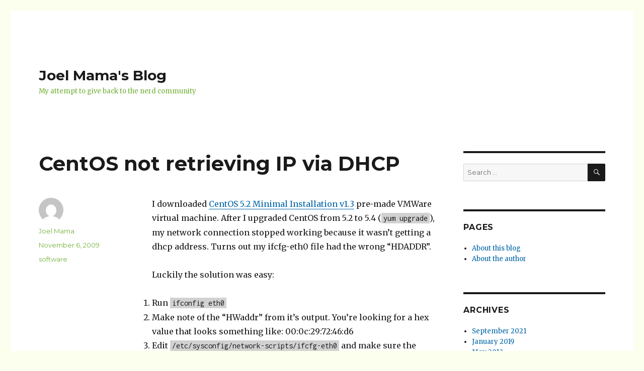

--- FILE ---
content_type: text/html; charset=UTF-8
request_url: https://joelmama.com/2009/11/06/centos-not-retrieving-ip-via-dhcp/
body_size: 6394
content:
<!DOCTYPE html>
<html lang="en-US" class="no-js">
<head>
	<meta charset="UTF-8">
	<meta name="viewport" content="width=device-width, initial-scale=1">
	<link rel="profile" href="https://gmpg.org/xfn/11">
		<link rel="pingback" href="https://joelmama.com/wordpress/xmlrpc.php">
		<script>(function(html){html.className = html.className.replace(/\bno-js\b/,'js')})(document.documentElement);</script>
<title>CentOS not retrieving IP via DHCP &#8211; Joel Mama&#039;s Blog</title>
<meta name='robots' content='max-image-preview:large' />
<link rel='dns-prefetch' href='//fonts.googleapis.com' />
<link rel='dns-prefetch' href='//s.w.org' />
<link href='https://fonts.gstatic.com' crossorigin rel='preconnect' />
<link rel="alternate" type="application/rss+xml" title="Joel Mama&#039;s Blog &raquo; Feed" href="https://joelmama.com/feed/" />
<link rel="alternate" type="application/rss+xml" title="Joel Mama&#039;s Blog &raquo; Comments Feed" href="https://joelmama.com/comments/feed/" />
<link rel="alternate" type="application/rss+xml" title="Joel Mama&#039;s Blog &raquo; CentOS not retrieving IP via DHCP Comments Feed" href="https://joelmama.com/2009/11/06/centos-not-retrieving-ip-via-dhcp/feed/" />
		<script>
			window._wpemojiSettings = {"baseUrl":"https:\/\/s.w.org\/images\/core\/emoji\/13.1.0\/72x72\/","ext":".png","svgUrl":"https:\/\/s.w.org\/images\/core\/emoji\/13.1.0\/svg\/","svgExt":".svg","source":{"concatemoji":"https:\/\/joelmama.com\/wordpress\/wp-includes\/js\/wp-emoji-release.min.js?ver=5.8"}};
			!function(e,a,t){var n,r,o,i=a.createElement("canvas"),p=i.getContext&&i.getContext("2d");function s(e,t){var a=String.fromCharCode;p.clearRect(0,0,i.width,i.height),p.fillText(a.apply(this,e),0,0);e=i.toDataURL();return p.clearRect(0,0,i.width,i.height),p.fillText(a.apply(this,t),0,0),e===i.toDataURL()}function c(e){var t=a.createElement("script");t.src=e,t.defer=t.type="text/javascript",a.getElementsByTagName("head")[0].appendChild(t)}for(o=Array("flag","emoji"),t.supports={everything:!0,everythingExceptFlag:!0},r=0;r<o.length;r++)t.supports[o[r]]=function(e){if(!p||!p.fillText)return!1;switch(p.textBaseline="top",p.font="600 32px Arial",e){case"flag":return s([127987,65039,8205,9895,65039],[127987,65039,8203,9895,65039])?!1:!s([55356,56826,55356,56819],[55356,56826,8203,55356,56819])&&!s([55356,57332,56128,56423,56128,56418,56128,56421,56128,56430,56128,56423,56128,56447],[55356,57332,8203,56128,56423,8203,56128,56418,8203,56128,56421,8203,56128,56430,8203,56128,56423,8203,56128,56447]);case"emoji":return!s([10084,65039,8205,55357,56613],[10084,65039,8203,55357,56613])}return!1}(o[r]),t.supports.everything=t.supports.everything&&t.supports[o[r]],"flag"!==o[r]&&(t.supports.everythingExceptFlag=t.supports.everythingExceptFlag&&t.supports[o[r]]);t.supports.everythingExceptFlag=t.supports.everythingExceptFlag&&!t.supports.flag,t.DOMReady=!1,t.readyCallback=function(){t.DOMReady=!0},t.supports.everything||(n=function(){t.readyCallback()},a.addEventListener?(a.addEventListener("DOMContentLoaded",n,!1),e.addEventListener("load",n,!1)):(e.attachEvent("onload",n),a.attachEvent("onreadystatechange",function(){"complete"===a.readyState&&t.readyCallback()})),(n=t.source||{}).concatemoji?c(n.concatemoji):n.wpemoji&&n.twemoji&&(c(n.twemoji),c(n.wpemoji)))}(window,document,window._wpemojiSettings);
		</script>
		<style>
img.wp-smiley,
img.emoji {
	display: inline !important;
	border: none !important;
	box-shadow: none !important;
	height: 1em !important;
	width: 1em !important;
	margin: 0 .07em !important;
	vertical-align: -0.1em !important;
	background: none !important;
	padding: 0 !important;
}
</style>
	<link rel='stylesheet' id='wp-block-library-css'  href='https://joelmama.com/wordpress/wp-includes/css/dist/block-library/style.min.css?ver=5.8' media='all' />
<style id='wp-block-library-theme-inline-css'>
#start-resizable-editor-section{display:none}.wp-block-audio figcaption{color:#555;font-size:13px;text-align:center}.is-dark-theme .wp-block-audio figcaption{color:hsla(0,0%,100%,.65)}.wp-block-code{font-family:Menlo,Consolas,monaco,monospace;color:#1e1e1e;padding:.8em 1em;border:1px solid #ddd;border-radius:4px}.wp-block-embed figcaption{color:#555;font-size:13px;text-align:center}.is-dark-theme .wp-block-embed figcaption{color:hsla(0,0%,100%,.65)}.blocks-gallery-caption{color:#555;font-size:13px;text-align:center}.is-dark-theme .blocks-gallery-caption{color:hsla(0,0%,100%,.65)}.wp-block-image figcaption{color:#555;font-size:13px;text-align:center}.is-dark-theme .wp-block-image figcaption{color:hsla(0,0%,100%,.65)}.wp-block-pullquote{border-top:4px solid;border-bottom:4px solid;margin-bottom:1.75em;color:currentColor}.wp-block-pullquote__citation,.wp-block-pullquote cite,.wp-block-pullquote footer{color:currentColor;text-transform:uppercase;font-size:.8125em;font-style:normal}.wp-block-quote{border-left:.25em solid;margin:0 0 1.75em;padding-left:1em}.wp-block-quote cite,.wp-block-quote footer{color:currentColor;font-size:.8125em;position:relative;font-style:normal}.wp-block-quote.has-text-align-right{border-left:none;border-right:.25em solid;padding-left:0;padding-right:1em}.wp-block-quote.has-text-align-center{border:none;padding-left:0}.wp-block-quote.is-large,.wp-block-quote.is-style-large{border:none}.wp-block-search .wp-block-search__label{font-weight:700}.wp-block-group.has-background{padding:1.25em 2.375em;margin-top:0;margin-bottom:0}.wp-block-separator{border:none;border-bottom:2px solid;margin-left:auto;margin-right:auto;opacity:.4}.wp-block-separator:not(.is-style-wide):not(.is-style-dots){width:100px}.wp-block-separator.has-background:not(.is-style-dots){border-bottom:none;height:1px}.wp-block-separator.has-background:not(.is-style-wide):not(.is-style-dots){height:2px}.wp-block-table thead{border-bottom:3px solid}.wp-block-table tfoot{border-top:3px solid}.wp-block-table td,.wp-block-table th{padding:.5em;border:1px solid;word-break:normal}.wp-block-table figcaption{color:#555;font-size:13px;text-align:center}.is-dark-theme .wp-block-table figcaption{color:hsla(0,0%,100%,.65)}.wp-block-video figcaption{color:#555;font-size:13px;text-align:center}.is-dark-theme .wp-block-video figcaption{color:hsla(0,0%,100%,.65)}.wp-block-template-part.has-background{padding:1.25em 2.375em;margin-top:0;margin-bottom:0}#end-resizable-editor-section{display:none}
</style>
<link rel='stylesheet' id='twentysixteen-fonts-css'  href='https://fonts.googleapis.com/css?family=Merriweather%3A400%2C700%2C900%2C400italic%2C700italic%2C900italic%7CMontserrat%3A400%2C700%7CInconsolata%3A400&#038;subset=latin%2Clatin-ext&#038;display=fallback' media='all' />
<link rel='stylesheet' id='genericons-css'  href='https://joelmama.com/wordpress/wp-content/themes/twentysixteen/genericons/genericons.css?ver=20201208' media='all' />
<link rel='stylesheet' id='twentysixteen-style-css'  href='https://joelmama.com/wordpress/wp-content/themes/twentysixteen/style.css?ver=20201208' media='all' />
<style id='twentysixteen-style-inline-css'>

		/* Custom Link Color */
		.menu-toggle:hover,
		.menu-toggle:focus,
		a,
		.main-navigation a:hover,
		.main-navigation a:focus,
		.dropdown-toggle:hover,
		.dropdown-toggle:focus,
		.social-navigation a:hover:before,
		.social-navigation a:focus:before,
		.post-navigation a:hover .post-title,
		.post-navigation a:focus .post-title,
		.tagcloud a:hover,
		.tagcloud a:focus,
		.site-branding .site-title a:hover,
		.site-branding .site-title a:focus,
		.entry-title a:hover,
		.entry-title a:focus,
		.entry-footer a:hover,
		.entry-footer a:focus,
		.comment-metadata a:hover,
		.comment-metadata a:focus,
		.pingback .comment-edit-link:hover,
		.pingback .comment-edit-link:focus,
		.comment-reply-link,
		.comment-reply-link:hover,
		.comment-reply-link:focus,
		.required,
		.site-info a:hover,
		.site-info a:focus {
			color: #0064a8;
		}

		mark,
		ins,
		button:hover,
		button:focus,
		input[type="button"]:hover,
		input[type="button"]:focus,
		input[type="reset"]:hover,
		input[type="reset"]:focus,
		input[type="submit"]:hover,
		input[type="submit"]:focus,
		.pagination .prev:hover,
		.pagination .prev:focus,
		.pagination .next:hover,
		.pagination .next:focus,
		.widget_calendar tbody a,
		.page-links a:hover,
		.page-links a:focus {
			background-color: #0064a8;
		}

		input[type="date"]:focus,
		input[type="time"]:focus,
		input[type="datetime-local"]:focus,
		input[type="week"]:focus,
		input[type="month"]:focus,
		input[type="text"]:focus,
		input[type="email"]:focus,
		input[type="url"]:focus,
		input[type="password"]:focus,
		input[type="search"]:focus,
		input[type="tel"]:focus,
		input[type="number"]:focus,
		textarea:focus,
		.tagcloud a:hover,
		.tagcloud a:focus,
		.menu-toggle:hover,
		.menu-toggle:focus {
			border-color: #0064a8;
		}

		@media screen and (min-width: 56.875em) {
			.main-navigation li:hover > a,
			.main-navigation li.focus > a {
				color: #0064a8;
			}
		}
	

		/* Custom Secondary Text Color */

		/**
		 * IE8 and earlier will drop any block with CSS3 selectors.
		 * Do not combine these styles with the next block.
		 */
		body:not(.search-results) .entry-summary {
			color: #71af36;
		}

		blockquote,
		.post-password-form label,
		a:hover,
		a:focus,
		a:active,
		.post-navigation .meta-nav,
		.image-navigation,
		.comment-navigation,
		.widget_recent_entries .post-date,
		.widget_rss .rss-date,
		.widget_rss cite,
		.site-description,
		.author-bio,
		.entry-footer,
		.entry-footer a,
		.sticky-post,
		.taxonomy-description,
		.entry-caption,
		.comment-metadata,
		.pingback .edit-link,
		.comment-metadata a,
		.pingback .comment-edit-link,
		.comment-form label,
		.comment-notes,
		.comment-awaiting-moderation,
		.logged-in-as,
		.form-allowed-tags,
		.site-info,
		.site-info a,
		.wp-caption .wp-caption-text,
		.gallery-caption,
		.widecolumn label,
		.widecolumn .mu_register label {
			color: #71af36;
		}

		.widget_calendar tbody a:hover,
		.widget_calendar tbody a:focus {
			background-color: #71af36;
		}
	
</style>
<link rel='stylesheet' id='twentysixteen-block-style-css'  href='https://joelmama.com/wordpress/wp-content/themes/twentysixteen/css/blocks.css?ver=20190102' media='all' />
<!--[if lt IE 10]>
<link rel='stylesheet' id='twentysixteen-ie-css'  href='https://joelmama.com/wordpress/wp-content/themes/twentysixteen/css/ie.css?ver=20170530' media='all' />
<![endif]-->
<!--[if lt IE 9]>
<link rel='stylesheet' id='twentysixteen-ie8-css'  href='https://joelmama.com/wordpress/wp-content/themes/twentysixteen/css/ie8.css?ver=20170530' media='all' />
<![endif]-->
<!--[if lt IE 8]>
<link rel='stylesheet' id='twentysixteen-ie7-css'  href='https://joelmama.com/wordpress/wp-content/themes/twentysixteen/css/ie7.css?ver=20170530' media='all' />
<![endif]-->
<!--[if lt IE 9]>
<script src='https://joelmama.com/wordpress/wp-content/themes/twentysixteen/js/html5.js?ver=3.7.3' id='twentysixteen-html5-js'></script>
<![endif]-->
<script src='https://joelmama.com/wordpress/wp-includes/js/jquery/jquery.min.js?ver=3.6.0' id='jquery-core-js'></script>
<script src='https://joelmama.com/wordpress/wp-includes/js/jquery/jquery-migrate.min.js?ver=3.3.2' id='jquery-migrate-js'></script>
<link rel="https://api.w.org/" href="https://joelmama.com/wp-json/" /><link rel="alternate" type="application/json" href="https://joelmama.com/wp-json/wp/v2/posts/87" /><link rel="EditURI" type="application/rsd+xml" title="RSD" href="https://joelmama.com/wordpress/xmlrpc.php?rsd" />
<link rel="wlwmanifest" type="application/wlwmanifest+xml" href="https://joelmama.com/wordpress/wp-includes/wlwmanifest.xml" /> 
<meta name="generator" content="WordPress 5.8" />
<link rel="canonical" href="https://joelmama.com/2009/11/06/centos-not-retrieving-ip-via-dhcp/" />
<link rel='shortlink' href='https://joelmama.com/?p=87' />
<link rel="alternate" type="application/json+oembed" href="https://joelmama.com/wp-json/oembed/1.0/embed?url=https%3A%2F%2Fjoelmama.com%2F2009%2F11%2F06%2Fcentos-not-retrieving-ip-via-dhcp%2F" />
<link rel="alternate" type="text/xml+oembed" href="https://joelmama.com/wp-json/oembed/1.0/embed?url=https%3A%2F%2Fjoelmama.com%2F2009%2F11%2F06%2Fcentos-not-retrieving-ip-via-dhcp%2F&#038;format=xml" />
<style id="custom-background-css">
body.custom-background { background-color: #fcffed; }
</style>
	</head>

<body class="post-template-default single single-post postid-87 single-format-standard custom-background wp-embed-responsive">
<div id="page" class="site">
	<div class="site-inner">
		<a class="skip-link screen-reader-text" href="#content">Skip to content</a>

		<header id="masthead" class="site-header" role="banner">
			<div class="site-header-main">
				<div class="site-branding">
					
											<p class="site-title"><a href="https://joelmama.com/" rel="home">Joel Mama&#039;s Blog</a></p>
												<p class="site-description">My attempt to give back to the nerd community</p>
									</div><!-- .site-branding -->

							</div><!-- .site-header-main -->

					</header><!-- .site-header -->

		<div id="content" class="site-content">

<div id="primary" class="content-area">
	<main id="main" class="site-main" role="main">
		
<article id="post-87" class="post-87 post type-post status-publish format-standard hentry category-uncategorized tag-software">
	<header class="entry-header">
		<h1 class="entry-title">CentOS not retrieving IP via DHCP</h1>	</header><!-- .entry-header -->

	
	
	<div class="entry-content">
		<p>I downloaded <a href="http://www.vmware.com/appliances/directory/272983">CentOS 5.2 Minimal Installation v1.3</a> pre-made VMWare virtual machine. After I upgraded CentOS from 5.2 to 5.4 (<code>yum upgrade</code>), my network connection stopped working because it wasn&#8217;t getting a dhcp address. Turns out my ifcfg-eth0 file had the wrong &#8220;HDADDR&#8221;.</p>
<p>Luckily the solution was easy:</p>
<ol>
<li> Run <code>ifconfig eth0</code></li>
<li> Make note of the &#8220;HWaddr&#8221; from it&#8217;s output. You&#8217;re looking for a hex value that looks something like: 00:0c:29:72:46:d6</li>
<li> Edit <code>/etc/sysconfig/network-scripts/ifcfg-eth0</code> and make sure the HWADDR in that file is the same as the HWaddr from the ifconfig command</li>
</ol>
<p>That solved the problem for me</p>

<div class="author-info">
	<div class="author-avatar">
		<img alt='' src='https://secure.gravatar.com/avatar/68b066e45ff00de0caa358e3a5dbe4f4?s=42&#038;d=mm&#038;r=r' srcset='https://secure.gravatar.com/avatar/68b066e45ff00de0caa358e3a5dbe4f4?s=84&#038;d=mm&#038;r=r 2x' class='avatar avatar-42 photo' height='42' width='42' loading='lazy'/>	</div><!-- .author-avatar -->

	<div class="author-description">
		<h2 class="author-title"><span class="author-heading">Author:</span> Joel Mama</h2>

		<p class="author-bio">
			I own a Web development company in Portland, OR called Prise Design Group (PDG for short). http://prisedesign.com/			<a class="author-link" href="https://joelmama.com/author/admin/" rel="author">
				View all posts by Joel Mama			</a>
		</p><!-- .author-bio -->
	</div><!-- .author-description -->
</div><!-- .author-info -->
	</div><!-- .entry-content -->

	<footer class="entry-footer">
		<span class="byline"><span class="author vcard"><img alt='' src='https://secure.gravatar.com/avatar/68b066e45ff00de0caa358e3a5dbe4f4?s=49&#038;d=mm&#038;r=r' srcset='https://secure.gravatar.com/avatar/68b066e45ff00de0caa358e3a5dbe4f4?s=98&#038;d=mm&#038;r=r 2x' class='avatar avatar-49 photo' height='49' width='49' loading='lazy'/><span class="screen-reader-text">Author </span> <a class="url fn n" href="https://joelmama.com/author/admin/">Joel Mama</a></span></span><span class="posted-on"><span class="screen-reader-text">Posted on </span><a href="https://joelmama.com/2009/11/06/centos-not-retrieving-ip-via-dhcp/" rel="bookmark"><time class="entry-date published updated" datetime="2009-11-06T10:18:32-08:00">November 6, 2009</time></a></span><span class="tags-links"><span class="screen-reader-text">Tags </span><a href="https://joelmama.com/tag/software/" rel="tag">software</a></span>			</footer><!-- .entry-footer -->
</article><!-- #post-87 -->

<div id="comments" class="comments-area">

	
	
		<div id="respond" class="comment-respond">
		<h2 id="reply-title" class="comment-reply-title">Leave a Reply <small><a rel="nofollow" id="cancel-comment-reply-link" href="/2009/11/06/centos-not-retrieving-ip-via-dhcp/#respond" style="display:none;">Cancel reply</a></small></h2><form action="https://joelmama.com/wordpress/wp-comments-post.php" method="post" id="commentform" class="comment-form" novalidate><p class="comment-notes"><span id="email-notes">Your email address will not be published.</span> Required fields are marked <span class="required">*</span></p><p class="comment-form-comment"><label for="comment">Comment</label> <textarea id="comment" name="comment" cols="45" rows="8" maxlength="65525" required="required"></textarea></p><p class="comment-form-author"><label for="author">Name <span class="required">*</span></label> <input id="author" name="author" type="text" value="" size="30" maxlength="245" required='required' /></p>
<p class="comment-form-email"><label for="email">Email <span class="required">*</span></label> <input id="email" name="email" type="email" value="" size="30" maxlength="100" aria-describedby="email-notes" required='required' /></p>
<p class="comment-form-url"><label for="url">Website</label> <input id="url" name="url" type="url" value="" size="30" maxlength="200" /></p>
<p class="comment-form-cookies-consent"><input id="wp-comment-cookies-consent" name="wp-comment-cookies-consent" type="checkbox" value="yes" /> <label for="wp-comment-cookies-consent">Save my name, email, and website in this browser for the next time I comment.</label></p>
<p class="form-submit"><input name="submit" type="submit" id="submit" class="submit" value="Post Comment" /> <input type='hidden' name='comment_post_ID' value='87' id='comment_post_ID' />
<input type='hidden' name='comment_parent' id='comment_parent' value='0' />
</p><p style="display: none;"><input type="hidden" id="akismet_comment_nonce" name="akismet_comment_nonce" value="bfaaf7b503" /></p><input type="hidden" id="ak_js" name="ak_js" value="54"/><textarea name="ak_hp_textarea" cols="45" rows="8" maxlength="100" style="display: none !important;"></textarea></form>	</div><!-- #respond -->
	
</div><!-- .comments-area -->

	<nav class="navigation post-navigation" role="navigation" aria-label="Posts">
		<h2 class="screen-reader-text">Post navigation</h2>
		<div class="nav-links"><div class="nav-previous"><a href="https://joelmama.com/2009/07/09/fixing-unmountable_boot_device/" rel="prev"><span class="meta-nav" aria-hidden="true">Previous</span> <span class="screen-reader-text">Previous post:</span> <span class="post-title">Fixing UNMOUNTABLE_BOOT_DEVICE</span></a></div><div class="nav-next"><a href="https://joelmama.com/2011/08/24/websitewelcome-com-is-hostgator/" rel="next"><span class="meta-nav" aria-hidden="true">Next</span> <span class="screen-reader-text">Next post:</span> <span class="post-title">WebsiteWelcome.com is HostGator</span></a></div></div>
	</nav>
	</main><!-- .site-main -->

	
</div><!-- .content-area -->


	<aside id="secondary" class="sidebar widget-area" role="complementary">
		<section id="search-2" class="widget widget_search">
<form role="search" method="get" class="search-form" action="https://joelmama.com/">
	<label>
		<span class="screen-reader-text">Search for:</span>
		<input type="search" class="search-field" placeholder="Search &hellip;" value="" name="s" />
	</label>
	<button type="submit" class="search-submit"><span class="screen-reader-text">Search</span></button>
</form>
</section><section id="pages-2" class="widget widget_pages"><h2 class="widget-title">Pages</h2><nav role="navigation" aria-label="Pages">
			<ul>
				<li class="page_item page-item-2"><a href="https://joelmama.com/about-site/">About this blog</a></li>
<li class="page_item page-item-10"><a href="https://joelmama.com/about-author/">About the author</a></li>
			</ul>

			</nav></section><section id="archives-2" class="widget widget_archive"><h2 class="widget-title">Archives</h2><nav role="navigation" aria-label="Archives">
			<ul>
					<li><a href='https://joelmama.com/2021/09/'>September 2021</a></li>
	<li><a href='https://joelmama.com/2019/01/'>January 2019</a></li>
	<li><a href='https://joelmama.com/2013/05/'>May 2013</a></li>
	<li><a href='https://joelmama.com/2011/08/'>August 2011</a></li>
	<li><a href='https://joelmama.com/2009/11/'>November 2009</a></li>
	<li><a href='https://joelmama.com/2009/07/'>July 2009</a></li>
	<li><a href='https://joelmama.com/2009/06/'>June 2009</a></li>
	<li><a href='https://joelmama.com/2008/07/'>July 2008</a></li>
	<li><a href='https://joelmama.com/2008/01/'>January 2008</a></li>
	<li><a href='https://joelmama.com/2007/10/'>October 2007</a></li>
	<li><a href='https://joelmama.com/2007/09/'>September 2007</a></li>
	<li><a href='https://joelmama.com/2007/03/'>March 2007</a></li>
	<li><a href='https://joelmama.com/2007/01/'>January 2007</a></li>
	<li><a href='https://joelmama.com/2006/12/'>December 2006</a></li>
	<li><a href='https://joelmama.com/2006/11/'>November 2006</a></li>
	<li><a href='https://joelmama.com/2006/10/'>October 2006</a></li>
	<li><a href='https://joelmama.com/2006/04/'>April 2006</a></li>
	<li><a href='https://joelmama.com/2006/03/'>March 2006</a></li>
	<li><a href='https://joelmama.com/2006/01/'>January 2006</a></li>
			</ul>

			</nav></section><section id="tag_cloud-2" class="widget widget_tag_cloud"><h2 class="widget-title">Tags</h2><nav role="navigation" aria-label="Tags"><div class="tagcloud"><ul class='wp-tag-cloud' role='list'>
	<li><a href="https://joelmama.com/tag/hardware/" class="tag-cloud-link tag-link-6 tag-link-position-1" style="font-size: 1em;">hardware</a></li>
	<li><a href="https://joelmama.com/tag/hosting/" class="tag-cloud-link tag-link-7 tag-link-position-2" style="font-size: 1em;">hosting</a></li>
	<li><a href="https://joelmama.com/tag/internet/" class="tag-cloud-link tag-link-2 tag-link-position-3" style="font-size: 1em;">Internet</a></li>
	<li><a href="https://joelmama.com/tag/palm/" class="tag-cloud-link tag-link-4 tag-link-position-4" style="font-size: 1em;">palm</a></li>
	<li><a href="https://joelmama.com/tag/software/" class="tag-cloud-link tag-link-8 tag-link-position-5" style="font-size: 1em;">software</a></li>
	<li><a href="https://joelmama.com/tag/webdev/" class="tag-cloud-link tag-link-3 tag-link-position-6" style="font-size: 1em;">web development</a></li>
	<li><a href="https://joelmama.com/tag/wifi/" class="tag-cloud-link tag-link-5 tag-link-position-7" style="font-size: 1em;">wifi</a></li>
</ul>
</div>
</nav></section>	</aside><!-- .sidebar .widget-area -->

		</div><!-- .site-content -->

		<footer id="colophon" class="site-footer" role="contentinfo">
			
			
			<div class="site-info">
								<span class="site-title"><a href="https://joelmama.com/" rel="home">Joel Mama&#039;s Blog</a></span>
								<a href="https://wordpress.org/" class="imprint">
					Proudly powered by WordPress				</a>
			</div><!-- .site-info -->
		</footer><!-- .site-footer -->
	</div><!-- .site-inner -->
</div><!-- .site -->

<script src='https://joelmama.com/wordpress/wp-content/themes/twentysixteen/js/skip-link-focus-fix.js?ver=20170530' id='twentysixteen-skip-link-focus-fix-js'></script>
<script id='twentysixteen-script-js-extra'>
var screenReaderText = {"expand":"expand child menu","collapse":"collapse child menu"};
</script>
<script src='https://joelmama.com/wordpress/wp-content/themes/twentysixteen/js/functions.js?ver=20181217' id='twentysixteen-script-js'></script>
<script src='https://joelmama.com/wordpress/wp-includes/js/wp-embed.min.js?ver=5.8' id='wp-embed-js'></script>
<script defer src='https://joelmama.com/wordpress/wp-content/plugins/akismet/_inc/form.js?ver=4.1.10' id='akismet-form-js'></script>
</body>
</html>
